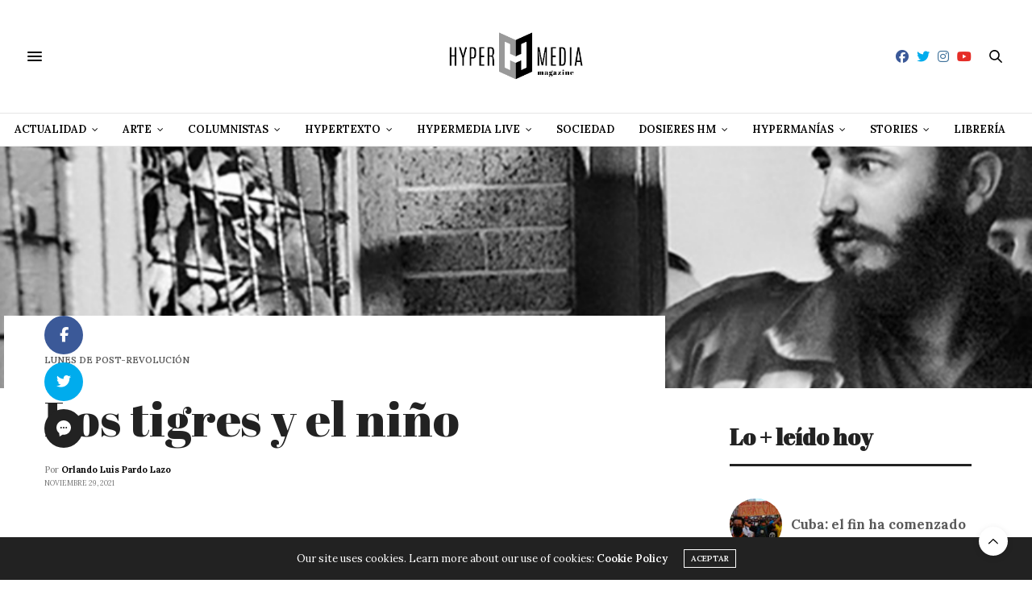

--- FILE ---
content_type: text/html; charset=utf-8
request_url: https://www.google.com/recaptcha/api2/aframe
body_size: 266
content:
<!DOCTYPE HTML><html><head><meta http-equiv="content-type" content="text/html; charset=UTF-8"></head><body><script nonce="w1J2gwu4HeKI8DYfnNaKvA">/** Anti-fraud and anti-abuse applications only. See google.com/recaptcha */ try{var clients={'sodar':'https://pagead2.googlesyndication.com/pagead/sodar?'};window.addEventListener("message",function(a){try{if(a.source===window.parent){var b=JSON.parse(a.data);var c=clients[b['id']];if(c){var d=document.createElement('img');d.src=c+b['params']+'&rc='+(localStorage.getItem("rc::a")?sessionStorage.getItem("rc::b"):"");window.document.body.appendChild(d);sessionStorage.setItem("rc::e",parseInt(sessionStorage.getItem("rc::e")||0)+1);localStorage.setItem("rc::h",'1769912359606');}}}catch(b){}});window.parent.postMessage("_grecaptcha_ready", "*");}catch(b){}</script></body></html>